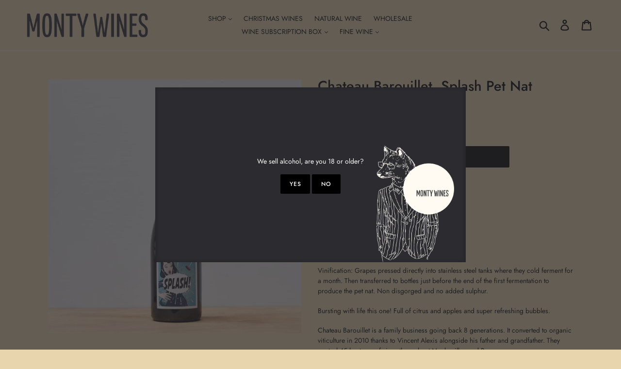

--- FILE ---
content_type: text/css
request_url: https://www.montywines.co.uk/cdn/shop/t/18/assets/jocodes.scss.css?v=151273626561247483521602582009
body_size: -721
content:
.rc_popup {
  display: none !important; }

.rc_block__type__options span,
.rc_block__type__options select {
  display: block; }

.rc_label__deliver_every {
  display: block !important;
  padding: 0 0 0 5px !important;
  width: 100%; }
  .rc_label__deliver_every .rc_select__frequency {
    display: block !important;
    width: 100%; }

.subscription-product .selector-wrapper {
  flex: 1 1 100%; }
.subscription-product .rc_block__type__autodeliver {
  padding-top: 0; }


--- FILE ---
content_type: text/css
request_url: https://www.montywines.co.uk/cdn/shop/t/18/assets/age-check.scss.css?v=78908270043181690191700045754
body_size: -183
content:
#age-bg{display:none;position:fixed;top:0;left:0;width:100%;height:100%;z-index:1079;background-color:#2b2b30b3}#age-container{display:none;position:fixed;z-index:1080;top:50%;left:50%;transform:translate(-50%,-50%);background-color:#2b2b30;background-image:url(//www.montywines.co.uk/cdn/shop/t/18/assets/age--logo.png?v=176082377398892757541602581991);background-size:25% auto;background-repeat:no-repeat;background-position:95% bottom;-webkit-box-shadow:inset 0px 0px 8px 1px rgba(0,0,0,.2);-moz-box-shadow:inset 0px 0px 8px 1px rgba(0,0,0,.2);box-shadow:inset 0 0 8px 1px #0003}#age-container.show-age{display:-webkit-box;display:-moz-box;display:-ms-flexbox;display:-webkit-flex;display:flex;-webkit-box-direction:normal;-moz-box-direction:normal;-webkit-box-orient:horizontal;-moz-box-orient:horizontal;-webkit-flex-direction:row;-ms-flex-direction:row;flex-direction:row;-webkit-flex-wrap:wrap;-ms-flex-wrap:wrap;flex-wrap:wrap;-webkit-box-pack:center;-moz-box-pack:center;-webkit-justify-content:center;-ms-flex-pack:center;justify-content:center;-webkit-align-content:center;-ms-flex-line-pack:center;align-content:center;-webkit-box-align:center;-moz-box-align:center;-webkit-align-items:center;-ms-flex-align:center;align-items:center}@media (min-width: 769px){#age-container{width:50%;height:50%}}@media (max-width: 768px){#age-container{width:90%;height:60%}}.age-row-1{margin-bottom:1rem;text-align:center;-webkit-box-ordinal-group:1;-moz-box-ordinal-group:1;-webkit-order:0;-ms-flex-order:0;order:0;-webkit-box-flex:0;-moz-box-flex:0;-webkit-flex:0 1 100%;-ms-flex:0 1 100%;flex:0 1 100%;-webkit-align-self:auto;-ms-flex-item-align:auto;align-self:auto}.age-row-1 p{color:#fff}.age-row-2{text-align:center;-webkit-box-ordinal-group:1;-moz-box-ordinal-group:1;-webkit-order:0;-ms-flex-order:0;order:0;-webkit-box-flex:0;-moz-box-flex:0;-webkit-flex:0 1 100%;-ms-flex:0 1 100%;flex:0 1 100%;-webkit-align-self:auto;-ms-flex-item-align:auto;align-self:auto}@-moz-document url-prefix(){.flex-container{width:100%;-moz-box-sizing:border-box}}
/*# sourceMappingURL=/cdn/shop/t/18/assets/age-check.scss.css.map?v=78908270043181690191700045754 */


--- FILE ---
content_type: text/javascript
request_url: https://www.montywines.co.uk/cdn/shop/t/18/assets/age-verification.js?v=126680004844121794941602581992
body_size: -518
content:
$(document).ready(function(){var ageContainer=$("#age-container"),ageBG=$("#age-bg"),ageYes=$("#age-yes"),ageNo=$("#age-no"),showAgeCheck=function(){ageBG.show(),ageContainer.addClass("show-age")},verifyAge=function(){ageYes.click(function(){Cookies.set("isOfAge","oldEnough",{expires:30}),ageBG.hide(),ageContainer.fadeOut(500)}),ageNo.click(function(){Cookies.set("isOfAge","redirectTooYoung",{expires:30}),window.location.href="https://www.instagram.com/montywines/"})};Cookies.get("isOfAge")!="redirectTooYoung"&&Cookies.get("isOfAge")!="oldEnough"&&showAgeCheck(),Cookies.get("isOfAge")=="redirectTooYoung"&&(window.location.href="https://www.instagram.com/montywines/"),verifyAge()});
//# sourceMappingURL=/cdn/shop/t/18/assets/age-verification.js.map?v=126680004844121794941602581992
